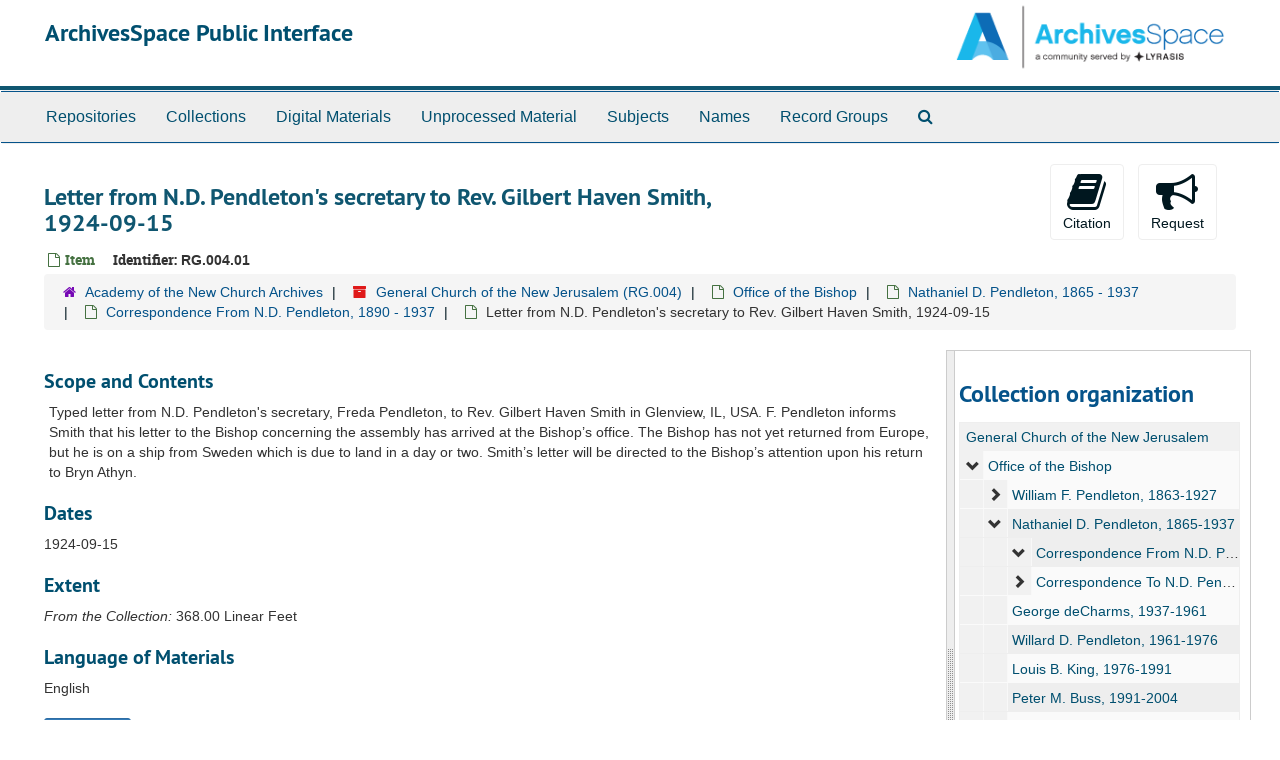

--- FILE ---
content_type: text/html;charset=UTF-8
request_url: http://archivesspace.glencairnmuseum.org:8081/repositories/4/archival_objects/9641
body_size: 21464
content:
<!DOCTYPE html>
<html lang="en">
<head>
	<meta charset="utf-8"/>
	<meta http-equiv="X-UA-Compatible" content="IE=edge"/>
	<meta name="viewport" content="width=device-width, initial-scale=1">
	<link href="/favicon.ico" rel="shortcut icon" type="image/x-icon" />
	<title>Letter from N.D. Pendleton&#39;s secretary to Rev. Gilbert Haven Smith, 1924-09-15 | ArchivesSpace Public Interface</title>
	<meta name="csrf-param" content="authenticity_token" />
<meta name="csrf-token" content="nskni8IjGrm_3f0i6YQA9pMnW0SMxwt2zVSd6OYDz1NcPwUgpsSIPR3wa7jki9bMTlJE4uyX0tuwZkAPm1KutA" />

		<meta name="referrer" content="origin-when-cross-origin" />

	<script>
	 var APP_PATH = '/';
	</script>

	<link rel="stylesheet" media="all" href="/assets/application-489c9fac61f8f596b886581a47e67c6b5020aaef3f9196c7a15bc969515bba3c.css" />
	<script src="/assets/application-cb5e07aeafe40049eb707b18c42ec15fda75ddd673c8e4af3e8d8582371eafce.js"></script>

	  <script type="application/ld+json">
    {
  "@context": "http://schema.org/",
  "@id": "http://localhost:8081/repositories/4/archival_objects/9641",
  "@type": "ArchiveComponent",
  "name": "Letter from N.D. Pendleton's secretary to Rev. Gilbert Haven Smith, 1924-09-15",
  "isPartOf": "http://localhost:8081/repositories/4/archival_objects/7873",
  "description": "Typed letter from N.D. Pendleton's secretary, Freda Pendleton, to Rev. Gilbert Haven Smith in Glenview, IL, USA. \nF. Pendleton informs Smith that his letter to the Bishop concerning the assembly has arrived at the Bishop’s office. The Bishop has not yet returned from Europe, but he is on a ship from Sweden which is due to land in a day or two. Smith’s letter will be directed to the Bishop’s attention upon his return to Bryn Athyn. ",
  "dateCreated": [
    "1924-09-15"
  ],
  "about": [
    {
      "@type": "Intangible",
      "name": "Episcopal Travel"
    }
  ],
  "genre": [
    "General Church Assembly"
  ],
  "holdingArchive": {
    "@id": "http://localhost:8081/repositories/4",
    "@type": "ArchiveOrganization",
    "name": "Academy of the New Church Archives",
    "address": {
      "@type": "PostalAddress",
      "streetAddress": [
        "PO Box 740"
      ],
      "addressLocality": "Bryn Athyn",
      "addressRegion": "PA",
      "postalCode": "19009",
      "addressCountry": "USA"
    },
    "telephone": [
      "267-502-2421"
    ]
  }
}
  </script>



<!-- HTML5 shim and Respond.js for IE8 support of HTML5 elements and media queries -->
<!-- WARNING: Respond.js doesn't work if you view the page via file:// -->
<!--[if lt IE 9]>
	<script src="https://oss.maxcdn.com/html5shiv/3.7.3/html5shiv.min.js"></script>
	<script src="https://oss.maxcdn.com/respond/1.4.2/respond.min.js"></script>
<![endif]-->
</head>

<body>
	<div class="skipnav">
  <a class="sr-only sr-only-focusable" href="#maincontent">Skip to main content</a>
</div>


	<div class="container-fluid no-pad">
		<section  id="header">
  <div class="row">
    <div class="col-sm-9">
      <h1>
          <a title="Return to the ArchivesSpace homepage" href="http://localhost:8081">
        ArchivesSpace Public Interface
          </a>
      </h1>
    </div>
    <div class="col-sm-3 hidden-xs"><img class="logo" src="/assets/archivesspace.small-adb316625a71e8e147f0af184ce3e767d31e8f56aed812c7a897476b3d0d6619.png" alt="ArchivesSpace logo" /></div>
  </div>
</section>

		<section id="navigation">
  <nav class="navbar navbar-default" aria-label="top-level navigation">
    <div class="container-fluid navbar-header top-bar">
      <button type="button" class="navbar-toggle collapsed" data-toggle="collapse" data-target="#collapsemenu"
              aria-expanded="false">
        <span class="sr-only">Toggle Navigation</span>
        <span class="icon-bar"></span>
        <span class="icon-bar"></span>
        <span class="icon-bar"></span>
      </button>
      <div class="collapse navbar-collapse" id="collapsemenu">
        <ul class="nav nav navbar-nav">
            <li><a href="/repositories">Repositories</a></li>
            <li><a href="/repositories/resources">Collections</a></li>
            <li><a href="/objects?limit=digital_object">Digital Materials</a></li>
            <li><a href="/accessions">Unprocessed Material</a></li>
            <li><a href="/subjects">Subjects</a></li>
            <li><a href="/agents">Names</a></li>
            <li><a href="/classifications">Record Groups</a></li>
            <li><a href="/search?reset=true" title="Search The Archives">
                <span class="fa fa-search" aria-hidden="true"></span>
                <span class="sr-only">Search The Archives</span>
              </a>
            </li>
        </ul>
      </div>
    </div>
  </nav>
</section>

	</div>

	<section id="content" class="container-fluid">
		<a name="maincontent" id="maincontent"></a>
		
		<a name="main" title="Main Content"></a>
<div id="main-content" class="row objects">
  <div class="row" id="info_row">
    <div class="information col-sm-7">
      

<h1>
    Letter from N.D. Pendleton's secretary to Rev. Gilbert Haven Smith, 1924-09-15
</h1>


<div class="badge-and-identifier">
  <div class="record-type-badge archival_object">
    <i class="fa fa-file-o"></i>&#160;Item 
  </div>
    <div class="identifier">
      <span class="id-label">Identifier:</span>&#160;<span class="component">RG.004.01</span>
    </div>
</div>

    </div>
    <div class="page_actions col-sm-5 right">
    <div title="Page Actions" class="text-right">
 <ul class="list-inline">
      <li class="large-badge  align-center">
          <form id="cite_sub" action="/cite" accept-charset="UTF-8" method="post"><input name="utf8" type="hidden" value="&#x2713;" /><input type="hidden" name="authenticity_token" value="z0DEgZFLYXRztO3GzZlSbrPxWpTQwIW1Ug3us31gz5loUxXMHN5C06vInqasiAQ_mlTNlfqS7whNFD49EGm4Wg" />
  <input type="hidden" name="uri" id="uri" value="/repositories/4/archival_objects/9641" />
  <input type="hidden" name="cite" id="cite" value="RG.004.01, Letter from N.D. Pendleton&#39;s secretary to Rev. Gilbert Haven Smith, 1924-09-15. General Church of the New Jerusalem, RG.004. Academy of the New Church Archives.   http://localhost:8081/repositories/4/archival_objects/9641  Accessed  January 16, 2026." />
  <button type="submit" class="btn page_action request  btn-default">
    <i class="fa fa-book fa-3x"></i><br/>
    Citation
  </button>
</form>
      </li>
      <li class="large-badge  align-center">
            <form id="request_sub" action="/repositories/4/archival_objects/9641/request" accept-charset="UTF-8" method="post"><input name="utf8" type="hidden" value="&#x2713;" /><input type="hidden" name="authenticity_token" value="Tcq1pNOdEAWd9Rq0Bju5eA5fQfh3JJNHF1QmTUFeh34Zz5o2eZV5FJgB4ZhHaZM7nYYP6zMmd12nm3_yq-wXIA" />
    
    <input type='hidden' name='request_uri' value='/repositories/4/archival_objects/9641' />
    <input type='hidden' name='title' value='Letter from N.D. Pendleton's secretary to Rev. Gilbert Haven Smith, 1924-09-15' />
    <input type='hidden' name='resource_name' value='General Church of the New Jerusalem' />
    <input type='hidden' name='identifier' value='RG.004.01' />
    <input type='hidden' name='cite' value='RG.004.01, Letter from N.D. Pendleton's secretary to Rev. Gilbert Haven Smith, 1924-09-15. General Church of the New Jerusalem, RG.004. Academy of the New Church Archives.   http://localhost:8081/repositories/4/archival_objects/9641  Accessed  January 16, 2026.' />
      <input type='hidden' name='hierarchy[]' value='General Church of the New Jerusalem' />
      <input type='hidden' name='hierarchy[]' value='Office of the Bishop' />
      <input type='hidden' name='hierarchy[]' value='Nathaniel D. Pendleton, 1865 - 1937' />
      <input type='hidden' name='hierarchy[]' value='Correspondence From N.D. Pendleton, 1890 - 1937' />
    <input type='hidden' name='repo_name' value='Academy of the New Church Archives' />
    <input type='hidden' name='resource_id' value='RG.004' />
    <input type='hidden' name='repo_uri' value='/repositories/4' />
    <input type='hidden' name='repo_code' value='ANCArchives' />
    <input type='hidden' name='repo_email' value='gregory.jackson@glencairnmuseum.org' />

    <button type="submit" class="btn page_action request  btn-default" title="Request">
      <i class="fa fa-bullhorn fa-3x"></i><br/>Request</button>
</form>
      </li>
      <li class="large-badge  align-center">
              <a id="staff-link" href="#" class="btn btn-default hide" target="_blank">
        <i class="fa fa-pencil fa-3x"></i>
        <br/>
        Staff Only
    </a>

      </li>
 </ul>
</div>

    </div>
  </div>

   <div class="clear">
    <nav aria-label="hierarchical navigation">
      <ul class="breadcrumb">
	<li>
	  <span class='record-type-badge repository' aria-hidden='true'>       <i class='fa fa-home'></i>     </span>
	    <a href='/repositories/4'>
		Academy of the New Church Archives
	    </a>
	</li>
	<li>
	  <span class='record-type-badge resource' aria-hidden='true'>       <i class='fa fa-archive'></i>     </span>
	    <a href='/repositories/4/resources/261'>
		General Church of the New Jerusalem (RG.004)
	    </a>
	</li>
	<li>
	  <span class='record-type-badge archival_object' aria-hidden='true'>       <i class='fa fa-file-o'></i>     </span>
	    <a href='/repositories/4/archival_objects/5067'>
		Office of the Bishop
	    </a>
	</li>
	<li>
	  <span class='record-type-badge archival_object' aria-hidden='true'>       <i class='fa fa-file-o'></i>     </span>
	    <a href='/repositories/4/archival_objects/7871'>
		Nathaniel D. Pendleton, 1865 - 1937
	    </a>
	</li>
	<li>
	  <span class='record-type-badge archival_object' aria-hidden='true'>       <i class='fa fa-file-o'></i>     </span>
	    <a href='/repositories/4/archival_objects/7873'>
		Correspondence From N.D. Pendleton, 1890 - 1937
	    </a>
	</li>
	<li>
	  <span class='record-type-badge archival_object' aria-hidden='true'>       <i class='fa fa-file-o'></i>     </span>
	    Letter from N.D. Pendleton's secretary to Rev. Gilbert Haven Smith, 1924-09-15
	</li>
      </ul>
    </nav>
</div>


  <div class="row" id="notes_row">
   <div class="col-sm-9">
    


    <!-- Look for '_inherited' and '*_inherited' properties -->
<div class="upper-record-details">
          <div class="abstract single_note" >
     <h3>Scope and Contents</h3>
         <div class="subnote ">
           <span class="note-content">
             <p>Typed letter from N.D. Pendleton's secretary, Freda Pendleton, to Rev. Gilbert Haven Smith in Glenview, IL, USA. 
F. Pendleton informs Smith that his letter to the Bishop concerning the assembly has arrived at the Bishop’s office. The Bishop has not yet returned from Europe, but he is on a ship from Sweden which is due to land in a day or two. Smith’s letter will be directed to the Bishop’s attention upon his return to Bryn Athyn.</p>
           </span>
         </div>
     </div>


      <h3>Dates</h3>
      <ul class="dates-is-single-date">
        <li class="dates"> 
            1924-09-15 
        </li>
</ul>





      <h3>Extent</h3>
        <p class="extent"><span class="inherit">From the Collection:</span>
	  368.00 Linear Feet 
	</p>

      <h3>Language of Materials</h3>
        <p class="language">
	  English
	</p>


      
      
</div>

    <div class="acc_holder clear" >
      <div class="panel-group" id="res_accordion">
	      <div class="panel panel-default">
     <div class="panel-heading">
       <h3 class="panel-title">
	 <a class="accordion-toggle" data-toggle="collapse"  href="#subj_list">
           Subjects
	 </a>
 </h3>
     </div>
     <div id="subj_list" class="panel-collapse collapse note_panel in">
       <div class="panel-body">
	   <ul class="present_list subjects_list">
     <li>
         <a href="/subjects/66">
        Episcopal Travel
         </a>
     </li>
     <li>
         <a href="/subjects/115">
        General Church Assembly
         </a>
     </li>
  </ul>

       </div>
     </div>
   </div>

	       <div class="panel panel-default">
     <div class="panel-heading">
       <h3 class="panel-title">
	 <a class="accordion-toggle" data-toggle="collapse"  href="#repo_deets">
           Repository Details
	 </a>
 </h3>
     </div>
     <div id="repo_deets" class="panel-collapse collapse note_panel in">
       <div class="panel-body">
	 <h2>Repository Details</h2>
<p> Part of the Academy of the New Church Archives Repository</p>
<div class="website">
  <a href="https://brynathyn.edu/swedenborg-library/archives/">https://brynathyn.edu/swedenborg-library/archives/</a>
</div>



<div class='contact_info'>
  <strong>Contact:</strong> <br/>
  <span class="street">
    PO Box 740
    <br />
  </span>

     <span class="city">Bryn Athyn</span>
     <span class="region">PA</span>
     <span class="post_code">19009</span>
     <span class="country">USA</span>

<br/>

   <span class="telephone">
       <i class="fa fa-phone" aria-hidden="true"></i> 267-502-2421
   </span><br/>

<!-- YEE HAW -->
<span class="email"><i class="fa fa-envelope" aria-hidden="true"></i> <a href="mailto:gregory.jackson@glencairnmuseum.org" title="Send email">gregory.jackson@glencairnmuseum.org</a></span>
<br/>
</div>



       </div>
     </div>
   </div>

      </div>
        
        
    </div>
    <script type="text/javascript" >initialize_accordion(".note_panel", "Expand All" , "Collapse All");
    </script>

   </div>

    <div id="sidebar" class="sidebar sidebar-container col-sm-3 resizable-sidebar">
      <script src="/assets/largetree-6541a51b3fceaac15ebc7b1a7f5155d473ee5cc35f3b337cb0ac844dd66f0666.js"></script>
<script src="/assets/tree_renderer-96d35d070e8fc9b2b62494aa07d53a1459908a712af611b1f4c0f23268d90042.js"></script>

<h2>Collection organization</h2>
<div class="infinite-tree-view largetree-container" id='tree-container'></div>

<script>

    var root_uri = '/repositories/4/resources/261';
    var should_link_to_record = true;

    var tree = new LargeTree(new TreeDataSource(root_uri + '/tree'),
        $('#tree-container'),
        root_uri,
        true,
        new SimpleRenderer(should_link_to_record),
        function() {
            var tree_id = TreeIds.uri_to_tree_id('/repositories/4/archival_objects/9641');
            tree.setCurrentNode(tree_id, function() {
                // scroll to selected node
                tree.elt.scrollTo('#'+tree_id, 0, {offset: -50});
            });
        },
        function(current_node, tree) {
          tree.expandNode(current_node);
        });
</script>

    </div>
  </div>
   <div class="modal fade" id="cite_modal" tabindex="-1" role="dialog" aria-labelledby="cite_modalLabel" aria-hidden="true">
  <div class="modal-dialog">
    <div class="modal-content">
      <div class="modal-header">
        <button type="button" class="close" data-dismiss="modal" aria-hidden="true">&times;</button>
        <h3 class="modal-title" id="cite_modalLabel">Citation</h3>
      </div>
      <div class="modal-body">
        <!-- Nav tabs via https://getbootstrap.com/docs/3.4/javascript/#markup -->
        <ul class="nav nav-tabs" role="tablist">
          <li role="presentation" class="active">
            <a href="#item" aria-controls="item" role="tab" data-toggle="tab" >Cite Item</a>
          </li>
          <li role="presentation" class="">
            <a href="#description" aria-controls="description" role="tab" data-toggle="tab">Cite Item Description</a>
          </li>
        </ul>

        <!-- Tab panes -->
        <section class="tab-content" style="margin-top: 15px;">
          <p role="tabpanel" class="tab-pane active" data-js="citation" id="item">Letter from N.D. Pendleton&#39;s secretary to Rev. Gilbert Haven Smith, 1924-09-15, RG.004.01. General Church of the New Jerusalem, RG.004. Academy of the New Church Archives.</p>
          <p role="tabpanel" class="tab-pane " data-js="citation" id="description">Letter from N.D. Pendleton&#39;s secretary to Rev. Gilbert Haven Smith, 1924-09-15, RG.004.01. General Church of the New Jerusalem, RG.004. Academy of the New Church Archives.   http://localhost:8081/repositories/4/archival_objects/9641  Accessed  January 16, 2026.</p>
        </section>
      </div>
      <div class="modal-footer">
        <button type="button" class="btn btn-default" data-dismiss="modal">Close</button>
        <button type="button" class="btn btn-primary action-btn"></button>
      </div>
    </div>
  </div>
</div>

<script type ="text/javascript" >setupCite("cite_modal", "Copy to clipboard")</script>
  <div class="modal fade" id="request_modal" tabindex="-1" role="dialog" aria-labelledby="request_modalLabel" aria-hidden="true">
  <div class="modal-dialog">
    <div class="modal-content">
      <div class="modal-header">
        <button type="button" class="close" data-dismiss="modal" aria-hidden="true">&times;</button>
        <h3 class="modal-title" id="request_modalLabel">Request</h3>
      </div>
      <div class="modal-body">
        <form id="request_form" action="/fill_request" accept-charset="UTF-8" method="post"><input name="utf8" type="hidden" value="&#x2713;" /><input type="hidden" name="authenticity_token" value="i3ZKkSObgT6B6_xUJeQr9nSpaxbW496-zAEL3jSmsBXmOo6OWaegEX9njHMq11gYca7RtBYSCEq15Fp20Jpm3w" />
  
    <input type='hidden' name='request_uri' value='/repositories/4/archival_objects/9641' />
    <input type='hidden' name='title' value='Letter from N.D. Pendleton's secretary to Rev. Gilbert Haven Smith, 1924-09-15' />
    <input type='hidden' name='resource_name' value='General Church of the New Jerusalem' />
    <input type='hidden' name='identifier' value='RG.004.01' />
    <input type='hidden' name='cite' value='RG.004.01, Letter from N.D. Pendleton's secretary to Rev. Gilbert Haven Smith, 1924-09-15. General Church of the New Jerusalem, RG.004. Academy of the New Church Archives.   http://localhost:8081/repositories/4/archival_objects/9641  Accessed  January 16, 2026.' />
      <input type='hidden' name='hierarchy[]' value='General Church of the New Jerusalem' />
      <input type='hidden' name='hierarchy[]' value='Office of the Bishop' />
      <input type='hidden' name='hierarchy[]' value='Nathaniel D. Pendleton, 1865 - 1937' />
      <input type='hidden' name='hierarchy[]' value='Correspondence From N.D. Pendleton, 1890 - 1937' />
    <input type='hidden' name='repo_name' value='Academy of the New Church Archives' />
    <input type='hidden' name='resource_id' value='RG.004' />
    <input type='hidden' name='repo_uri' value='/repositories/4' />
    <input type='hidden' name='repo_code' value='ANCArchives' />
    <input type='hidden' name='repo_email' value='gregory.jackson@glencairnmuseum.org' />

  <div  id="request">
    <div class="form-group required ">
      <label class="sr-only" for="user_name">Your name required</label>
      <div class="input-group">
        <input type="text" name="user_name" id="user_name" placeholder="Your name" class="form-control" />
        <div class="input-group-addon">
          <span class="required aria-hidden">required</span>
        </div>
      </div>
    </div>
    <div class="form-group required ">
      <label class="sr-only" for="user_email">Your email address required</label>
      <div class="input-group">
        <input type="email" name="user_email" id="user_email" placeholder="Your email address" class="form-control" />
        <div class="input-group-addon">
          <span class="required aria-hidden">required</span>
        </div>
      </div>
    </div>
    <div class="form-group ">
      <label class="sr-only" for="date">Anticipated arrival date</label>
      <input type="text" name="date" id="date" placeholder="Anticipated arrival date" class="form-control" />
    </div>
    <div class="form-group ">
      <label class="sr-only" for="note">Note to the staff</label>
      <textarea name="note" id="note" rows="3" cols="25" placeholder="Note to the staff" class="form-control">
</textarea>
    </div>
    <div class="form-group honeypot">
      <span class="aria-hidden">
        <label for="comment">Comment</label>
        <input type="text" name="comment" id="comment" tabindex="-1" class="form-control" />
      </span>
    </div>
    <button type="submit" class="btn btn-primary action-btn noscript">Submit Request</button>
  </div>
</form>
      </div>
      <div class="modal-footer">
        <button type="button" class="btn btn-default" data-dismiss="modal">Close</button>
        <button type="button" class="btn btn-primary action-btn"></button>
      </div>
    </div>
  </div>
</div>

<script type ="text/javascript" >setupRequest("request_modal",  "Request")</script>

</div>


	</section>

	<script  type="text/javascript" >
		$(".upper-record-details .note-content").each(function(index, element){$(this).readmore(450)});
	</script>

	<div class="container-fluid panel-footer">
  <div class="row">
     <div class="col-md-12">
       <p class="footer-items"><a href="http://localhost:8080">Staff Interface</a>
         | Visit <a href="http://archivesspace.org">ArchivesSpace.org</a>
         | v3.0.1
         | <a id='aspaceFeedbackLink' href='https://archivesspace.org/contact' target='_blank'>Send Feedback or Report a Problem</a></p>
     </div>
  </div>
</div>


			<script>
				FRONTEND_URL = "http://localhost:8080";
				RECORD_URI = "/repositories/4/archival_objects/9641";
				STAFF_LINK_MODE = "edit";
			</script>

</body>
</html>
